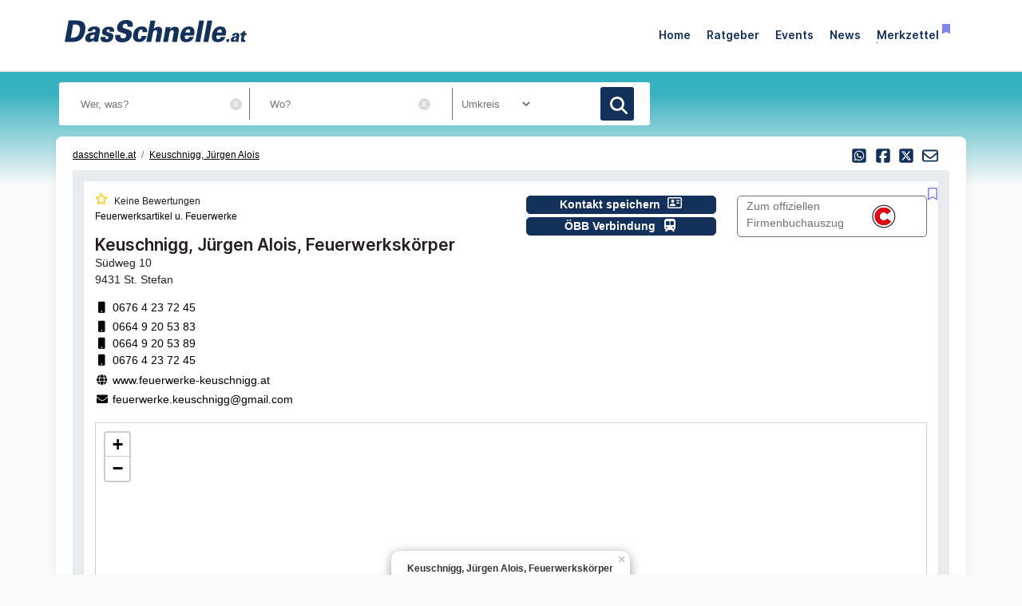

--- FILE ---
content_type: text/html; charset=utf-8
request_url: https://www.dasschnelle.at/keuschnigg-j%C3%BCrgen-alois-st-stefan-s%C3%BCdweg
body_size: 11163
content:
<!doctype html> <html lang=de> <head> <meta charset=utf-8> <meta name=csrf-token content=v4L92eJCX5XSgow8CjIYSXFTFBcsYpIuzQFUnlh6> <meta name=author content="Author: Heise RegioConcept GmbH &amp; Co. KG"> <meta name=publisher content="Heise RegioConcept GmbH &amp; Co. KG: dasschnelle.at"> <meta name=viewport content="width=device-width, initial-scale=1, shrink-to-fit=no"> <meta http-equiv=X-UA-Compatible content="IE=edge"> <meta name=mobile-web-app-capable content=yes> <meta name=theme-color content="#14315b"> <meta name=imagetoolbar content=no> <meta name=copyright content="© 2026, Heise RegioConcept GmbH &amp; Co. KG. All rights reserved."> <meta name=apple-mobile-web-app-title content="DasSchnelle.at"> <meta name=application-name content="dasschnelle.at"> <meta name=msapplication-config content="https://www.dasschnelle.at/browserconfig.xml"> <meta name=msapplication-starturl content="https://www.dasschnelle.at"> <meta name=msapplication-tooltip content="dasschnelle.at"> <meta name=msapplication-TileImage content="https://www.dasschnelle.at/img/dasschnelle-at/apple-touch-icon.png"> <link rel=icon href="https://www.dasschnelle.at/img/dasschnelle-at/favicon.ico" sizes=any> <link rel=icon type="image/svg+xml" href="https://www.dasschnelle.at/img/dasschnelle-at/favicon.svg"> <link rel="shortcut icon" href="https://www.dasschnelle.at/img/dasschnelle-at/favicon.ico"> <link rel=apple-touch-icon href="https://www.dasschnelle.at/img/dasschnelle-at/apple-touch-icon.png"> <link rel=alternate type="application/rss+xml" title="RSS-Feed: dasschnelle.at" href="https://www.dasschnelle.at/feed/rss"> <title>Keuschnigg, Jürgen Alois, Feuerwerkskörper • St. Stefan • Kärnten</title> <meta property=internal-id content=71> <meta name=description content="Feuerwerksartikel u. Feuerwerke • Keuschnigg, Jürgen Alois, Südweg 10, St. Stefan • Kontakt über aktuelle Telefonnummern ☎ und Adressen ⚑ mit Karte, Routing, Öffnungszeiten, Homepage, E-Mail, vCard und Firmendaten."> <meta name=robots content="index,follow"> <meta name=keywords content="Keuschnigg, Jürgen Alois Feuerwerksartikel u. Feuerwerke St. Stefan Wolfsberg Kärnten Österreich Telefonnummern Adressen Kontakt dasschnelle.at"> <link rel=canonical href="https://www.dasschnelle.at/keuschnigg-jürgen-alois-st-stefan-südweg"> <meta name=date content="2025-11-28T19:39:32"> <meta name=ICBM content="46.80477, 14.84701"> <meta name="geo.position" content="46.80477;14.84701"> <meta name="geo.region" content=AT-2> <meta name="geo.placename" content="St. Stefan, Kärnten, Österreich"> <meta name=robots content="max-image-preview:large"> <link href="https://www.dasschnelle.at/css/dasschnelle-at-min.css?t=7237b21d" rel=stylesheet media="screen, print"> <link href="https://www.dasschnelle.at/css/print.css?t=7237b21d" rel=stylesheet media=print> <script> var teilnehmerHasWhatField = '1'; var magazine = 'dasschnelle-at'; var bannerPrefix = ''; var language = 'de'; </script> <script src="https://www.dasschnelle.at/js/dasschnelle-at-min.js?t=7237b21d"></script> <script> /** * Einbindung Google Analytics für Firmenbuchauszüge */ $(document).ready(function (){gaEvent("Firmenbuch", "Firmenbuchbutton View", "/firmenbuchbutton_view"); $('#firmenbuchbutton').on( "click", function(){gaEvent("Firmenbuch", "Firmenbuchbutton Klick", "/firmenbuchbutton_klick"); }); }); $(document).on('click', '.bookmark', function(){let bookmarkStorage = {}; if (localStorage.getItem('bookmarks') !== undefined && localStorage.getItem('bookmarks') !== "" && localStorage.getItem('bookmarks') !== null){bookmarkStorage = JSON.parse(localStorage.getItem('bookmarks')); }let bookmark = $(this).data('bookmark'); let type = $(this).data('type'); let name = $(this).data('name') || ''; if (bookmarkStorage && type in bookmarkStorage && bookmark in bookmarkStorage[type]){$(this).removeClass('icon-bookmark-filled'); $(this).addClass('icon-bookmark-hollow'); delete bookmarkStorage[type][bookmark]; }else {$(this).removeClass('icon-bookmark-hollow'); $(this).addClass('icon-bookmark-filled'); if (bookmarkStorage[type] === undefined){bookmarkStorage[type] = {}; }bookmarkStorage[type][bookmark] = {'item': bookmark, 'type': type, 'name': name}; }localStorage.setItem('bookmarks', JSON.stringify(bookmarkStorage)); /* Das return false wird benötigt, damit ein ggf. umgebender Link nicht geöffnet wird */ return false; }); $(document).ready(function(){let bookmarkStorage = {}; if (localStorage.getItem('bookmarks') !== undefined && localStorage.getItem('bookmarks') != "" && localStorage.getItem('bookmarks') !== null){bookmarkStorage = JSON.parse(localStorage.getItem('bookmarks')); $('.bookmark').each(function(){let bookmark = $(this).data('bookmark'); let type = $(this).data('type'); if (bookmarkStorage && type in bookmarkStorage && bookmark in bookmarkStorage[type]){$(this).removeClass('icon-bookmark-hollow'); $(this).addClass('icon-bookmark-filled'); }}); }}); var userAgents = [ 'AhrefsBot', 'Amazonbot', 'Applebot', 'Barkrowler', 'bingbot', 'BLEXBot', 'Bytespider', 'ClaudeBot', 'CFNetwork', 'DuckDuckGo', 'DataForSeoBot', 'feedly', 'facebookexternalhit', 'Googlebot', 'GoogleOther', 'GPTBot', 'GrapeshotCrawler', 'ImagesiftBot', 'meta-externalagent', 'Mediapartners-Google', 'MetaJobBot', 'MJ12bot', 'Moreover', 'Netvibes', 'NetworkingExtension', 'OAI-SearchBot', 'Optimizer', 'outbrain', 'PetalBot', 'proximic', 'python-requests', 'Pumoxbot', 'SemrushBot', 'Spider', 'SISTRIX Optimizer', 'trendictionbot', 'Turnitin', 'YandexBot' ]; fetch('https://stats.hitwebcloud.de/c') .then(response => {if (response.ok){return response.json(); }}) .then(data => {var agent = "nobot"; if (data.isBot === true){agent = "bot"; }else {agent = ( navigator.userAgent.match(new RegExp(userAgents.join('|'), 'gi')) != undefined) ? "bot" : "nobot"; }fetch('https://stats.hitwebcloud.de/stats',{method: 'POST', headers: {'Content-Type': 'application/x-www-form-urlencoded', }, body: `domain=${window.location}&agent=${agent}`, cache: 'no-cache' }); }); $(document).on('click', "a[href], span[data-sclick], div[data-sclick]", function(event){let data = {}; data.app = 'dasschnelle.at'; data.name = $(this).data('sclick') ?? 'Sonstige'; data.urlTo = ''; data.urlFrom = window.location.href; data.event = 'click'; let target = $(this).is('a') ? $(this).attr('target') : ''; if ($(this).is('a')){data.urlTo = $(this).attr('href'); event.preventDefault(); }if ($(this).is('div') || $(this).is('span')){data.urlTo = $(this).data('urlto') === undefined ? '' : $(this).data('urlto'); }json = encodeURIComponent(JSON.stringify(data)); fetch('https://stats.hitwebcloud.de/e',{signal: AbortSignal.timeout(500), method: 'POST', headers: {'Content-Type': 'application/x-www-form-urlencoded' }, body: `json=${json}`, cache: 'no-cache' }).then(response => {if ($(this).is('a')){if (target == undefined || target == ''){window.location.href = $(this).attr('href'); }else {window.open($(this).attr('href'), target); }}}).catch(error => {if ($(this).is('a')){if (target == undefined || target == ''){window.location.href = $(this).attr('href'); }else {window.open($(this).attr('href'), target); }}}); }); /** * Teilnehmer-Suche-Elemente für DasSchnelle.at */ $(document).ready(function (){$("#searchForm").submit(function( event ){let url = $("#searchForm").attr("action").replace('/suche', '/'); let regex = new RegExp(/[^a-zA-ZáàâäãåçéèêëíìîïñóòôöõúùûüýÿæœÁÀÂÄÃÅÇÉÈÊËÍÌÎÏÑÓÒÔÖÕÚÙÛÜÝŸÆŒß0-9():,_.+-]+/gu); let what = $("#what").val(); if (what.length > 0){what = what.replace(regex, ' ').replace(/[ ]{2,}/g, ' ').trim(); }what = what.length == 0 ? 0 : what; if ($('#where').length){let where = $("#where").val(); if (where.length > 0){if (!where.startsWith('Bezirk:')){where = where.replace(regex, ' ').replace(/[ ]{2,}/g, ' ').trim(); }}where = where.length == 0 ? 0 : where; if (what.length < 1 && where.length < 1){event.preventDefault(); }url += what + '/' + where + '/1'; let distance = $("#distance").val().length == 0 ? 0 : $("#distance").val(); if (distance > 0){url += '/distance/' + distance; }url = url.replaceAll(' ', '+'); }else {if (what.length < 1){event.preventDefault(); }url += 'suche/' + what + '/1'; url = url.replaceAll(' ', '+'); url = url.replaceAll('&', '%26'); }event.preventDefault(); window.location.href = url; }); $("#searchForm_mobile").submit(function( event ){let url = $("#searchForm_mobile").attr("action").replace('/suche', '/'); let regex = new RegExp(/[^a-zA-ZáàâäãåçéèêëíìîïñóòôöõúùûüýÿæœÁÀÂÄÃÅÇÉÈÊËÍÌÎÏÑÓÒÔÖÕÚÙÛÜÝŸÆŒß0-9():&,_.+-]+/gu); let what = $("#what_mobile").val(); if (what.length > 0){what = what.replace(regex, ' ').replace(/[ ]{2,}/g, ' ').trim(); }what = what.length == 0 ? 0 : what; let where = $("#where_mobile").val(); if (where.length > 0){if (!where.startsWith('Bezirk:')){where = where.replace(regex, ' ').replace(/[ ]{2,}/g, ' ').trim(); }}where = where.length == 0 ? 0 : where; if (what.length < 1 && where.length < 1){event.preventDefault(); }url += what + '/' + where + '/1'; url = url.replaceAll(' ', '+'); event.preventDefault(); window.location.href = url; }); $('input.deletable').wrap('<span class=deleteicon></span>').after($('<span>x</span>').click(function(){$(this).prev('input').val('').trigger('change').focus(); })); var header = 0; var sticky = 0; var logo__mini = 0; if (document.getElementById("sticky__header")){header = document.getElementById("sticky__header"); logo__mini = document.getElementById("logo__mini"); sticky = header.offsetTop; }if (document.getElementById("header")){header = document.getElementById("header"); logo__mini = document.getElementById("product-logo"); sticky = header.offsetTop; }window.onscroll = function (){showFixedElement(); }; function showFixedElement(){if (document.body.scrollTop > 75 || document.documentElement.scrollTop > 75){document.querySelector('.fixed-search-element').style.display = "block"; }else {document.querySelector('.fixed-search-element').style.display = "none"; }}document.getElementById("scrollToTopButton").onclick = scrollToTop; function scrollToTop(){window.scrollTo({ top: 0, behavior: 'smooth' }); }function stickyHeader(){if (window.scrollY > sticky){document.body.classList.add("scrolled"); header.classList.add("sticky"); logo__mini.classList.add("show"); }else {document.body.classList.remove("scrolled"); header.classList.remove("sticky"); logo__mini.classList.remove("show"); }}$(".search__icon").click(function (e){var self = $(this).parent(); var body = $('body'); $('#side-menu .close').click(); $('#hm__searchwrapper--top').addClass('active'); body.addClass('fixed'); setTimeout(function (){self.addClass('active__search'); $('.search__icon').addClass('active__search'); $('.hm__page__layer').addClass('active'); e.stopPropagation(); }, 100); e.stopPropagation(); document.getElementById('what').focus(); }); $(function (){$('.close__search').click(function (){var body = $('body'); body.removeClass('fixed'); $('.searchinput__wrapper').removeClass('active__search'); $('.search__icon').removeClass('my-selected-item'); $('.hm__quicklinks__wrapper').removeClass('active'); $('.hm__page__layer').removeClass('active'); }); }); $(function (){$("#what").focusout(function (){var body = $('body'); body.removeClass('fixed'); $('#hm__searchwrapper--top').removeClass('active'); $('.searchinput__wrapper').removeClass('active__search'); if (teilnehmerHasWhatField != '1'){$('#what').val(''); }$('.search__icon').removeClass('my-selected-item'); $('.hm__quicklinks__wrapper').removeClass('active mobile'); $('.hm__page__layer').removeClass('active'); }); }); $("#full__search__input").click(function (e){var self = $(this).parent(); setTimeout(function (){self.addClass('active__search'); $('.hm__quicklinks__wrapper').addClass('active mobile'); $('.hm__page__layer').addClass('active mobile'); e.stopPropagation(); }, 100); e.stopPropagation(); }); $("#mobile-search-icon").click(function(){$(this).toggleClass("fa-search"); $(this).toggleClass("fa-times-circle"); $("#mobile-search-overlay").toggleClass("open"); }); }); $(document).ready(function (){$('.getGeoLocation').on('click', function (){getGeoLocation($(this)); }); $('#where').on({ focus: function(){$('.getGeoLocation').css('display', 'block'); }, focusout: function(event){if ((event.relatedTarget == null) || (event.relatedTarget.id != 'geoLocationButton')){$('.getGeoLocation').css('display', 'none'); }}, }); $('#where_mobile').on({ focus: function(){$('.getGeoLocation').css('display', 'block'); }, focusout: function(event){if ((event.relatedTarget == null) || (event.relatedTarget.id != 'geoLocationButtonMobile')){$('.getGeoLocation').css('display', 'none'); }}, }); $('#geoSwitch').on('change', function (){if (this.checked){getGeoLocationForRubriclinks($(this)); }else {console.log('unchecked'); }}); }); /** * Ermittelt die GeoLocation */ function getGeoLocation(button){var url = $(button).attr('data-url'); navigator.geolocation.getCurrentPosition( function(position){/* wenn Positionsbestimmung geklappt hat: */ $.ajax( { url: url, data: {longitude: position.coords.longitude, latitude: position.coords.latitude }, method: 'POST' }).done(function (location){setGeoLocation(location); }); }, function(){/* wenn Positionsbestimmung einen Fehler erzeugt hat (z.B. weil Sie vom User ablehnt wurde). */ setGeoLocation("Dein Standort konnte nicht ermittelt werden."); }); }/** * Schreibt die ermittelte GeoLocation ins Wo-Feld der Suchmaske und blendet den Button aus */ function setGeoLocation(location){$('#where').val(location); $('#where_mobile').val(location); $('.getGeoLocation').css('display', 'none'); }/** * Ermittelt die GeoLocation für Quicklinks */ function getGeoLocationForRubriclinks(button){var url = $(button).attr('data-url'); navigator.geolocation.getCurrentPosition( function(position){/* wenn Positionsbestimmung geklappt hat: */ $.ajax( { url: url, data: {longitude: position.coords.longitude, latitude: position.coords.latitude }, method: 'POST' }).done(function (location){setGeoLocationForRubriclinks(location); }); }, function(){/* wenn Positionsbestimmung einen Fehler erzeugt hat (z.B. weil Sie vom User ablehnt wurde). */ setNoGeoLocationForRubriclinks("Dein Standort konnte nicht ermittelt werden."); }); }/** * Schreibt die ermittelte GeoLocation in die Rubriklinks */ function setGeoLocation(location){$('#where').val(location); $('#where_mobile').val(location); $('.getGeoLocation').css('display', 'none'); }/** * Schreibt die ermittelte GeoLocation in die Rubriklinks */ function setGeoLocationForRubriclinks(location){if (location == "Dein Standort konnte nicht ermittelt werden."){/* Kein Standort gefunden? Dann Switch deaktivieren und Hinweis ausgeben */ $('#geoSwitchLabel').text(location); $('#geoSwitch').prop('disabled', true); }else {$("a.quicklink").each(function(index){$(this).attr('href', function(i, val){return val.replace('/0/1', '/' + location + '/1'); }); }); }}</script> </head> <body id=detaileintrag class=details> <header class="header-area header-sticky fixed-header"> <div class=container> <nav class=main-nav> <div class=nav-logo-wrap> <div><a class="logo mt-1" href="https://www.dasschnelle.at" data-sclick=HeaderNavigationLogo title="Zur Startseite vom Telefonbuch dasschnelle.at"></a></div> </div> <div class="fixed-search-element shadow-sm" title="Suchformular für die Branchensuche in dasschnelle.at anzeigen." id=scrollToTopButton><span class=icon-search></span></div> <ul class=nav> <li><a class="animated at_blue strong" href="https://www.dasschnelle.at" data-sclick=HeaderNavigation title="zur Startseite von dasschnelle.at">Home</a></li> <li><a class="animated strong" href="https://www.dasschnelle.at/ratgeber" data-sclick=HeaderNavigation title="zur Ratgeber-Übersicht">Ratgeber</a></li> <!--li><a class=animated href="https://www.dasschnelle.at/jobs" data-sclick=HeaderNavigation title="zur Jobs-Übersicht">Jobs</a></li--> <li><a class="animated strong" href="https://www.dasschnelle.at/veranstaltungssuche" data-sclick=HeaderNavigation title="zur Veranstaltungssuche von dasschnelle.at">Events</a></li> <li><a class="animated strong" href="https://www.dasschnelle.at/news" data-sclick=HeaderNavigation title="zur News-Übersicht">News</a></li> <li><a class="animated strong" href="https://www.dasschnelle.at/merkzettel" data-sclick=HeaderNavigation title="zum Merkzettel">Merkzettel<span title=Merkzettel class="icon-bookmark-filled ml-1"></span></a></li> </ul> <a class=menu-trigger data-toggle=collapse href="#mobilMenue" role=button id=mobi data-sclick=HeaderNavigationMobilMenue title="Menü von dasschnelle.at"> <span>Menü von dasschnelle.at</span> </a> </nav> </div> <div class=collapse id=mobilMenue> <div id=side-menu-mobile class="contents text-right pt-2 pr-5 pb-3"> <ul class="navbar-nav mr-auto"> <li class=nav-item> <a class="nav-link strong" href="https://www.dasschnelle.at/ratgeber" data-sclick=HeaderNavigation title="zur Ratgeber-Übersicht"> Ratgeber </a> </li> <!--li class=nav-item> <a class=nav-link href="https://www.dasschnelle.at/jobs" data-sclick=HeaderNavigation title="zur Jobs-Übersicht"> Jobs </a> </li--> <li class=nav-item> <a class="nav-link strong" href="https://www.dasschnelle.at/veranstaltungssuche" data-sclick=HeaderNavigation title="zur Veranstaltungssuche von dasschnelle.at"> Events </a> </li> <li class=nav-item> <a class="nav-link strong" href="https://www.dasschnelle.at/news" data-sclick=HeaderNavigation title="zur News-Übersicht"> News </a> </li> <li class=nav-item> <a class="nav-link strong" href="https://www.dasschnelle.at/merkzettel" data-sclick=HeaderNavigation title="zum Merkzettel"> Merkzettel <span title=Merkzettel class="bookmark icon-bookmark-filled"></span> </a> </li> </ul> </div> </div> </header> <div class="main-banner default-banner-search non-transparent"> <div class=mask></div> <div class=container> <div class=row> <div class=col-lg-12> <div class="top-text header-text"> <p class=superportal><br></p> </div> </div> <div class="col-lg-12 mb-4"> <div class="col-lg-8 ml-0 pl-0"> <form id=searchForm class=search_form name=search method=post action="https://www.dasschnelle.at/suche" data-abide> <input type=hidden name=_token value=v4L92eJCX5XSgow8CjIYSXFTFBcsYpIuzQFUnlh6> <div class="flexbox justify-content-between w-100 row"> <div class="col-8 col-md-8"> <input class="search-text has-tip top ui-autocomplete-input text-input py-3 px-4 stm-autocomplete deletable" id=what name=what type=text value="" placeholder="Wer, was?" data-url="https://www.dasschnelle.at/api/ajax/rubric/suggest" data-tooltip data-options="disable_for_touch:true" aria-haspopup=true title="Wer, was? Mögliche Eingaben: Name, Branche, Stichwort, Telefonnummer etc."> <a href="#I" title="Schließen" id=cl_what class=close></a> <span class=nav-wrapper> <input class="search-where has-tip top ui-autocomplete-input text-input py-3 px-4 stm-autocomplete deletable" id=where name=where type=text pattern="[0-9a-zA-ZáàâäãåçéèêëíìîïñóòôöõúùûüýÿæœÁÀÂÄÃÅÇÉÈÊËÍÌÎÏÑÓÒÔÖÕÚÙÛÜÝŸÆŒß: -_\.\x22\x27]+" value="" placeholder="Wo?" data-url="https://www.dasschnelle.at/api/ajax/city/suggest" data-tooltip data-options="disable_for_touch:true" aria-haspopup=true title="Wo? Mögliche Eingaben: Straße, Plz, Bezirk, Ort, Stadtteil"> <a href="#I" title="Schließen" id=cl_where class=close></a> <button type=button id=geoLocationButton class="getGeoLocation geoLocationButtonNav" data-url="https://www.dasschnelle.at/api/ajax/getgeolocation">Meinen Standort verwenden <span class="cms-icon cms-icon-location"></span></button> </span> </div> <div class="col-12 col-md-2 d-none d-md-block"> <div class=search-distance> <div class=nav-wrapper> <div class=custom-select-wrapper> <select class="radius-search py-1 px-2" id=distance name=distance title="Umkreissuche: Mit Eingabe des Standorts im Feld Wo"> <option value=0 selected >Umkreis</option> <option value=1>1 km</option> <option value=2>2 km</option> <option value=4>4 km</option> <option value=6>6 km</option> <option value=8>8 km</option> <option value=10>10 km</option> <option value=15>15 km</option> <option value=20>20 km</option> <option value=30>30 km</option> <option value=40>40 km</option> <option value=50>50 km</option> </select> </div> </div> </div> </div> <div class="col-4 col-md-2"> <button type=submit name=search_button class=main-button title=Suchen><span class=icon-search></span></button> </div> </div> </form> </div> </div> </div> </div> </div> <div class="container background-container"> <div class=main-portals> <div class=container> <div class=row> <div class=row> <div class="col-6 mt-1 small"> <ul class=breadcrumb> <li class=breadcrumb-item><a class=breadcrumb__link href="https://www.dasschnelle.at" data-sclick=Breadcrumb title="Zur Startseite vom Telefonbuch dasschnelle.at">dasschnelle.at</a></li> <li class=breadcrumb-item><a class=breadcrumb__link href="https://www.dasschnelle.at/keuschnigg-j%C3%BCrgen-alois-st-stefan-s%C3%BCdweg" title="Zum Eintrag 'Keuschnigg, Jürgen Alois'">Keuschnigg, Jürgen Alois</a></li> </ul> </div> <div class="col-6 mt-3 small sharing__wrapper text-right"> <div class="sharing-buttons text-right"> <a href="whatsapp://send?text=Keuschnigg%2C%20J%C3%BCrgen%20Alois%2C%20Feuerwerksk%C3%B6rper%20%E2%80%A2%20St.%20Stefan%20%E2%80%A2%20K%C3%A4rnten%0Dhttps%3A%2F%2Fwww.dasschnelle.at%2Fkeuschnigg-j%C3%BCrgen-alois-st-stefan-s%C3%BCdweg%0D%0DGefunden%20auf%20dasschnelle.at" rel="nofollow noopener" data-sclick=SocialTeilen class=sharing-mail title="Per WhatsApp versenden."> <i class="cms-icon cms-icon-square-whatsapp"></i></a> <a href="https://www.facebook.com/sharer.php?u=https://www.dasschnelle.at/keuschnigg-j%C3%BCrgen-alois-st-stefan-s%C3%BCdweg" rel="nofollow noopener" data-sclick=SocialTeilen target=_blank class=sharing-facebook title="Auf Facebook teilen"> <i class="cms-icon cms-icon-square-facebook ml-1"></i></a> <a href="https://twitter.com/intent/tweet?text=https://www.dasschnelle.at/keuschnigg-j%C3%BCrgen-alois-st-stefan-s%C3%BCdweg%20-%20Keuschnigg%2C+J%C3%BCrgen+Alois" rel="nofollow noopener" data-sclick=SocialTeilen target=_blank class=sharing-twitter title="Auf X (Twitter) teilen"> <i class="cms-icon cms-icon-square-x-twitter ml-1"></i></a> <a href="mailto:?subject=Keuschnigg%2C%20J%C3%BCrgen%20Alois%20-%20%20eine%20Empfehlung%20von%20dasschnelle.at&body=%0DAktuelle%20Empfehlung%3A%20Keuschnigg%2C%20J%C3%BCrgen%20Alois%2C%20Feuerwerksk%C3%B6rper%20%E2%80%A2%20St.%20Stefan%20%E2%80%A2%20K%C3%A4rnten%0D%0DKeuschnigg%2C%20J%C3%BCrgen%20Alois%2C%20Feuerwerksk%C3%B6rper%0DS%C3%BCdweg%2010%0D9431%20St.+Stefan%0D%0DWeitere%20Infos:%20%3Chttps://www.dasschnelle.at/keuschnigg-jürgen-alois-st-stefan-südweg%3E%0D%0D%0DE-Mail%20Empfehlung%20von%20dasschnelle.at%0D%0D" rel="nofollow noopener" data-sclick=SocialTeilen class=sharing-mail title="Per E-Mail teilen"> <i class="cms-icon cms-icon-envelope ml-1"></i></a> </div> </div> </div> <div class=position-relative> <div class="resultlistbackground mx-0 pb-4"> <div> <div id=search-results class="pt-2 mx-3"> <span title=Merkzettel class="bookmark icon-bookmark-hollow bookmark-icon-detail-customer" data-bookmark="keuschnigg-jürgen-alois-st-stefan-südweg" data-name="Keuschnigg, Jürgen Alois, Feuerwerkskörper" data-type=teilnehmer data-sclick="Teilnehmer->Merkzettel" data-urlto="keuschnigg-jürgen-alois-st-stefan-südweg"></span> <div class="search-result is-customer shadow-sm p-3 mb-2 mt-2"> <div id=ntry_907061487> <div class="row "> <div class="col-lg-6 col-sm-12"> <div class=row> <div class="col-9 col-sm-9"> <span><i class="cms-icon cms-icon-star-empty pl-0"></i></span> <span class="small pl-1 text-nowrap">Keine Bewertungen</span> <span class="row small hyphens-auto "> <a href="https://www.dasschnelle.at/Feuerwerksartikel+Feuerwerke/St.+Stefan/1" title='Einträge aus Branche "Feuerwerksartikel u. Feuerwerke" anzeigen' data-sclick=Detailseite class=pr-1>Feuerwerksartikel u. Feuerwerke </a> </span> </div> </div> <h1 class="pr-6 mt-3">Keuschnigg, Jürgen Alois, Feuerwerkskörper</h1> <div class=adresse> <p> Südweg 10<br> 9431 St. Stefan <span class=hidden>AT</span> </p> </div> <h2 class=hidden>Kontaktinformationen</h2> <div class=contact> <p class="mobil my-1"> <a title="Anrufen bei: Keuschnigg, Jürgen Alois, Feuerwerkskörper" data-sclick=Detailseite href="tel:+436764237245" rel=nofollow class=color-black><i class="fa fa-fw fa-mobile"></i> 0676 4 23 72 45 </a> </p> <div class="ueber_tel_wrap my-1"> <p class="mobil mb-0"> <a title='Anrufen bei: Keuschnigg, Jürgen Alois, Feuerwerkskörper' href="tel:+436649205383" data-sclick=Detailseite rel=nofollow class=color-black> <i class="fa fa-fw fa-mobile"></i> 0664 9 20 53 83 </a> </p> <p class="mobil mb-0"> <a title='Anrufen bei: Keuschnigg, Jürgen Alois, Feuerwerkskörper' href="tel:+436649205389" data-sclick=Detailseite rel=nofollow class=color-black> <i class="fa fa-fw fa-mobile"></i> 0664 9 20 53 89 </a> </p> <p class="mobil mb-0"> <a title='Anrufen bei: Keuschnigg, Jürgen Alois, Feuerwerkskörper' href="tel:+436764237245" data-sclick=Detailseite rel=nofollow class=color-black> <i class="fa fa-fw fa-mobile"></i> 0676 4 23 72 45 </a> </p> </div> <p class=my-1> <a title="Zur Website: http://www.feuerwerke-keuschnigg.at" target=_blank href="http://www.feuerwerke-keuschnigg.at" rel=sponsored data-sclick=Detailseite><i class="fa fa-fw fa-globe"></i> www.feuerwerke-keuschnigg.at</a> </p> <p class=my-1> <a title="E-Mail senden an: feuerwerke.keuschnigg@gmail.com" href="mailto:feuerwerke.keuschnigg@gmail.com" data-sclick=Detailseite><i class="fa fa-fw fa-envelope"></i> feuerwerke.keuschnigg@gmail.com</a> </p> </div> </div> <div class="col-lg-6 col-sm-12 text-sm-right m-0 p-0"> <div class="row noprint"> <div class="col-lg-6 col-sm-12"> <a href="https://www.dasschnelle.at/vcard/907061487/907061487/keuschnigg-juergen-alois-feuerwerkskoerper.vcf" class="btn action-button small " title="Eintrag als vCard speichern: Keuschnigg, Jürgen Alois, Feuerwerkskörper" rel=nofollow data-sclick=Detailseite>Kontakt speichern <span class="cms-icon cms-icon-address-card"></span></a><br> <a href="https://fahrplan.oebb.at/webapp/?start=yes&Z=9431+St.+Stefan%2C+S%C3%BCdweg+10&language=de_DE&" class="btn action-button small oebb" title="ÖBB-Verbindung zu: Keuschnigg, Jürgen Alois, Feuerwerkskörper" target=_blank rel=nofollow data-sclick=Detailseite>ÖBB Verbindung <span class="cms-icon cms-icon-train"></span></a> </div> <div class="col-lg-6 col-sm-12"> <a href="https://www.firmenbuchgrundbuch.at/abfrageservices/firmenbuch/suche/Keuschnigg?mtm_campaign=01%7C0000%7Cheise-coop&mtm_medium=affiliate&mtm_source=dasschnelle.at&mtm_placement=detail&mtm_content=interaction_ad&mtm_kwd=Keuschnigg&affiliate=-22" id=firmenbuchbutton class="btn gray outline small mx-0 mx-sm-2" title="Firmenbuchauszug zu: Keuschnigg, Jürgen Alois, Feuerwerkskörper" target=_blank rel=nofollow data-sclick=Detailseite> Zum offiziellen <br>Firmenbuchauszug&nbsp;<img src="https://www.dasschnelle.at/img/dasschnelle-at/compass_logo.svg" class=compasslogo alt=Compass-Logo title=Firmenbuchauszug> </a> </div> </div> </div> </div> <div id=map class="map__canvas border_element mt-3 d-none" data-map-entry-name="Keuschnigg, Jürgen Alois, Feuerwerkskörper " data-map-entry-wgs84-x="14.84701" data-map-entry-wgs84-y="46.80477" data-loaded=0 data-map-entry-street="Südweg" data-map-entry-housenumber=10 data-map-entry-postalcode=9431 data-map-entry-city="St. Stefan" data-map-entry-district=""></div> <section class=mt-3> <h3 class=hidden>Print-Anzeige</h3> <div class="border_element p-3 vi_beschreibung"> <div> <div class=micro_print> <img alt="Print-Anzeige von: Keuschnigg, Jürgen Alois, Feuerwerkskörper" title="Print-Anzeige von: Keuschnigg, Jürgen Alois, Feuerwerkskörper" src="https://grafik.dasschnelle.at/DasSchnelle/50/5000/9949/042046/G_042046_P_907061487.adn_970.webp"> </div> </div> </div> </section> <section class=mt-3> <div class="py-3 px-3 infomehrspaltig"> <div class=spaltenblock> <blockquote> <h3 class=color-blue>Dienstleistung</h3> <p> <a title='Einträge mit Suchwort "Feuerwerkskörper" in St. Stefan anzeigen' data-sclick=Detailseite href="/Feuerwerksk%C3%B6rper/St.+Stefan/1">Feuerwerkskörper</a> </p> </blockquote> </div> </div> </section> <section id=bewertungen class=mt-3> <div class="border_element p-3"> <h3 class=color-blue>Bewertungen</h3> <div title="Bewertungen stammen von Drittanbietern"> <span class=text-nowrap> <i class="cms-icon cms-icon-star-empty"></i> <i class="cms-icon cms-icon-star-empty"></i> <i class="cms-icon cms-icon-star-empty"></i> <i class="cms-icon cms-icon-star-empty"></i> <i class="cms-icon cms-icon-star-empty"></i> </span><br> <span class="small pl-1 text-nowrap">Noch keine Bewertungen</span> <br> </div> </div> </section> <section id=unsere-angebote class="border_element p-3 mt-3"> <h3 class=color-blue>Suchwörter</h3> <div class="btn gray outline py-1 px-4 mt-3 mr-3"> <a class=color-gray title='Einträge mit Suchwort Feuerwerk in St. Stefan anzeigen' data-sclick=Detailseite href="https://www.dasschnelle.at/Feuerwerk/St.+Stefan/1">Feuerwerk</a> </div> <div class="btn gray outline py-1 px-4 mt-3 mr-3"> <a class=color-gray title='Einträge mit Suchwort Feuerwerke/Feuerwerkskörper in St. Stefan anzeigen' data-sclick=Detailseite href="https://www.dasschnelle.at/Feuerwerke%2FFeuerwerksk%C3%B6rper/St.+Stefan/1">Feuerwerke/Feuerwerkskörper</a> </div> <div class="btn gray outline py-1 px-4 mt-3 mr-3"> <a class=color-gray title='Einträge mit Suchwort Pyrotechnik in St. Stefan anzeigen' data-sclick=Detailseite href="https://www.dasschnelle.at/Pyrotechnik/St.+Stefan/1">Pyrotechnik</a> </div> <div class="btn gray outline py-1 px-4 mt-3 mr-3"> <a class=color-gray title='Einträge mit Suchwort Hochzeit in St. Stefan anzeigen' data-sclick=Detailseite href="https://www.dasschnelle.at/Hochzeit/St.+Stefan/1">Hochzeit</a> </div> <div class="btn gray outline py-1 px-4 mt-3 mr-3"> <a class=color-gray title='Einträge mit Suchwort Veranstaltung in St. Stefan anzeigen' data-sclick=Detailseite href="https://www.dasschnelle.at/Veranstaltung/St.+Stefan/1">Veranstaltung</a> </div> </section> </div> </div> </div> </div> </div> </div> <div class=mt-3> <p><b>Quelle:</b> <cite>https://www.dasschnelle.at/keuschnigg-jürgen-alois-st-stefan-südweg</cite> </p> </div> </div> </div> </div> </div> <footer> <div class=container> <div class=row> <div class=col-lg-6> <div class=row> <div class="col-lg-12 col-sm-4 about"> <div class=logo><img src="https://www.dasschnelle.at/img/dasschnelle-at/logo-white.svg" alt="Logo dasschnelle.at" title="Logo dasschnelle.at" width=163 height=20> </div> <p>Personen, Unternehmen und Branchen im Telefonbuch finden</p> </div> </div> </div> <div class=col-lg-6> <div class=row> <div class="col-lg-6 col-sm-6"> <div class=helpful-links><p class=h4>Service-Seiten</p> <div class=row> <ul> <li> <a href="https://www.dasschnelle.at/kontakt" data-sclick=FooterNavigation title="Link zur Seite Anregungen schicken" rel=nofollow>Anregungen schicken</a> </li> <li> <a href="https://www.dasschnelle.at/werbeformen" data-sclick=FooterNavigation title="Link zur Seite Kostenlos Unternehmen eintragen">Kostenlos Unternehmen eintragen</a></li> <li> <a href="https://www.dasschnelle.at/impressum" data-sclick=FooterNavigation title="Link zur Seite Impressum" rel=nofollow>Impressum</a> </li> <li><a id=datenschutz href="https://www.dasschnelle.at/datenschutz" data-sclick=FooterNavigation title="Link zur Seite Datenschutzerklärung" rel=nofollow>Datenschutzerklärung</a> </li> <li> <a href="https://www.dasschnelle.at/agb" data-sclick=FooterNavigation title="Link zur Seite Allgemeine Geschäftsbedingungen" rel=nofollow>Allgemeine Geschäftsbedingungen</a> </li> <li> <a href="https://www.heisegroup.de/artikel/Hinweisgeberschutzgesetz-und-Lieferkettensorgfaltsgesetz-9202434.html" target=_blank data-sclick=FooterNavigation title="Zur Seite Hinweisgeberschutzgesetz" rel=nofollow>Hinweisgeberschutzgesetz</a> </li> <li><a href="#CCM.openWidget" data-sclick=FooterNavigation title=Cookie-Einstellungen rel=nofollow>Cookies <i class=cms-icon-cog></i></a> </li> </ul> </div> </div> </div> <div class=col> <div class=helpful-links><p class=h4>Mehr Informationen</p> <div class=row> <ul> <li> <a href="https://www.dasschnelle.at/empfehlungen" data-sclick=FooterNavigation title="Link zur Seite Empfehlungen"> Empfehlungen</a></li> <li><a href="https://www.dasschnelle.at/branchen" data-sclick=FooterNavigation title="Link zur Seite Branchen A - Z Direktsuche">Branchen A - Z Direktsuche</a></li> <li> <a href="https://www.dasschnelle.at/ortsliste" data-sclick=FooterNavigation title="Link zur Seite Ortsliste"> Ortsliste</a></li> <li> <a href="https://www.dasschnelle.at/sitemap" data-sclick=FooterNavigation title="Link zur Seite Inhaltsverzeichnis"> Inhaltsverzeichnis</a></li> <li> <a href="https://www.dasschnelle.at/faq-häufig-gestellte-fragen" data-sclick=FooterNavigation title="Link zur Seite FAQ - Häufig gestellte Fragen">FAQ - Häufig gestellte Fragen</a></li> <li> <a href="https://www.dasschnelle.at/partnerprogramm" data-sclick=FooterNavigation title="Link zur Seite Kostenloses Partnerprogramm">Kostenloses Partnerprogramm</a> </li> <li> <a href="https://www.dasschnelle.at/veranstaltungssuche" data-sclick=FooterNavigation title="Link zur Seite Veranstaltungen">Veranstaltungen</a> </li> <li> <a href="https://www.dasschnelle.at/veranstaltungskategorien" data-sclick=FooterNavigation title="Link zur Seite Veranstaltungskategorien">Veranstaltungskategorien</a> </li> <li> <a href="https://www.dasschnelle.at/news" data-sclick=FooterNavigation title="Link zur Seite Unsere Verlagsnachrichten">Unsere Verlagsnachrichten</a></li> <li><a href="https://www.dasschnelle.at/feed/rss" target=_blank title="Bleib auf dem aktuellen Stand mit dem RSS-Feed von dasschnelle.at" data-sclick=FooterNavigation rel=nofollow>Verlagsnachrichten RSS-Feed <i class="cms-icon cms-icon-rss-yellow"></i></a></li> </ul> </div> </div> </div> </div> </div> <div class="col-lg-12 col-sm-8 copyright"> <p>Copyright © 2026 dasschnelle.at - das Telefonbuch für Österreich powered by <a href="https://www.heise-regioconcept.at/" data-sclick=FooterNavigation class="strong at_blue" rel="nofollow noopener" target=_blank title="Heise RegioConcept GmbH &amp; Co. KG">Heise RegioConcept GmbH &amp; Co. KG</a> - Effektives Marketing vor Ort</p></div> </div> </div> </footer> <script async src="https://securepubads.g.doubleclick.net/tag/js/gpt.js"></script> <script type="application/ld+json"> {"@context": "https://schema.org", "@type": "LocalBusiness", "@id": "https://www.dasschnelle.at/keuschnigg-jürgen-alois-st-stefan-südweg","name": "Keuschnigg, Jürgen Alois, Feuerwerkskörper • St. Stefan • Kärnten", "description": "Feuerwerksartikel u. Feuerwerke • Keuschnigg, Jürgen Alois, Südweg 10, St. Stefan • Kontakt über aktuelle Telefonnummern ☎ und Adressen ⚑ mit Karte, Routing, Öffnungszeiten, Homepage, E-Mail, vCard und Firmendaten.• Spezialisierung: Feuerwerk Feuerwerke/Feuerwerkskörper Pyrotechnik Hochzeit Veranstaltung • Dienstleistung: Feuerwerkskörper", "address": {"@type": "PostalAddress", "streetAddress": "Südweg 10","postalCode": "9431","addressLocality": "St. Stefan (Wolfsberg), Österreich","addressRegion": "Kärnten","addressCountry": "AT"},"geo": {"@type": "GeoCoordinates","latitude": "46.80477","longitude": "14.84701"},"telephone": ["+436764237245", "+436649205383", "+436649205389", "+436764237245"],"email": ["feuerwerke.keuschnigg@gmail.com"],"url": ["http://www.feuerwerke-keuschnigg.at"],"image": ["https://grafik.dasschnelle.at/DasSchnelle/50/5000/9949/042046/G_042046_P_907061487.adn_970.webp"],"priceRange": "-"}</script> <script> $(document).ready(function (){let mapEntries = []; $('#detaileintrag').on('click', function(){if ($('#map').attr('data-loaded') != undefined && $('#map').attr('data-loaded') != '' && $('#map').attr('data-loaded') == 0){$('#map').removeClass('d-none'); let scriptElement = document.createElement('script'); scriptElement.src = 'https://www.dasschnelle.at/js/leaflet-1.9.4-min.js?t='; document.body.appendChild(scriptElement); scriptElement.onload = initMap; }}); function initMap(){let mapCanvas = $('#map'); let name = $(mapCanvas).attr('data-map-entry-name'); let wgs84x = $(mapCanvas).attr('data-map-entry-wgs84-x'); let wgs84y = $(mapCanvas).attr('data-map-entry-wgs84-y'); let street = $(mapCanvas).attr('data-map-entry-street'); let housenumber = $(mapCanvas).attr('data-map-entry-housenumber'); let postalcode = $(mapCanvas).attr('data-map-entry-postalcode'); let city = $(mapCanvas).attr('data-map-entry-city'); let district = $(mapCanvas).attr('data-map-entry-district'); var placeIcon = L.icon({ iconUrl: 'https://www.dasschnelle.at/img/dasschnelle-at/marker.svg', iconSize: [60, 41] }); var markerOptions = {icon: placeIcon, alt: name, title: name }; if (mapCanvas && name != '' && wgs84x != '' && wgs84y != '' ){window.map = L.map('map').setView([wgs84y, wgs84x], 15); L.tileLayer('https://{s}.tile.openstreetmap.org/{z}/{x}/{y}.png',{attribution: '&copy; <a href="https://www.openstreetmap.org/copyright" title=OpenStreetMap target=_blank rel="nofollow noopener">OpenStreetMap</a>', tap: false, touchZoom: true }).addTo(map); let popupText = '<strong>' + name + '</strong>' + '<br>' + street + ' ' + housenumber + '<br>' + postalcode + ' ' + city + (district.length > 0 ? ' - ' + district : ''); popupText = popupText.trim(); L.marker([wgs84y, wgs84x],markerOptions).addTo(map) .bindPopup(popupText) .openPopup(); for (let entry in mapEntries){let _name = mapEntries[entry].name; let _wgs84x = mapEntries[entry].wgs84x; let _wgs84y = mapEntries[entry].wgs84y; let _street = mapEntries[entry].street; let _housenumber = mapEntries[entry].housenumber; let _postalcode = mapEntries[entry].postalcode; let _city = mapEntries[entry].city; let _district = mapEntries[entry].district; let _popupText = '<strong>' + _name + '</strong>' + '<br>' + _street + ' ' + _housenumber + '<br>' + _postalcode + ' ' + _city + (_district.length > 0 ? ' - ' + _district : ''); _popupText = _popupText.trim(); L.marker([ mapEntries[entry].wgs84y, mapEntries[entry].wgs84x ],markerOptions).addTo(map) .bindPopup(_popupText); }mapCanvas.attr('data-loaded', 1); }}if (getDeviceClass() == deviceClasses.desktop){$('#detaileintrag').click(); }}); </script> </body> </html>

--- FILE ---
content_type: image/svg+xml
request_url: https://www.dasschnelle.at/img/dasschnelle-at/compass_logo.svg
body_size: 2029
content:
<svg width="31" height="32" viewBox="0 0 31 32" fill="none" xmlns="http://www.w3.org/2000/svg">
<g id="logo 1" clip-path="url(#clip0_4720_24116)">
<g id="C">
<path id="Vector" d="M30.3669 16C30.3669 24.3909 23.651 31.1929 15.3661 31.1929C7.0812 31.1929 0.365234 24.3909 0.365234 16C0.365234 7.60909 7.0812 0.807159 15.3661 0.807159C23.651 0.807159 30.3669 7.60909 30.3669 16Z" fill="black"/>
<path id="Vector_2" d="M15.3581 1.86172C7.6485 1.86172 1.39844 8.19178 1.39844 16C1.39844 23.8082 7.6485 30.1383 15.3581 30.1383C23.0676 30.1383 29.3177 23.8082 29.3177 16C29.3177 8.19178 23.0676 1.86172 15.3581 1.86172ZM15.3581 27.7789C8.93504 27.7771 3.72975 22.5017 3.73151 15.9964C3.73328 9.49122 8.94122 4.2193 15.3651 4.22108C17.2341 4.22154 19.0755 4.67828 20.7332 5.55258C22.3909 6.42689 23.8161 7.69301 24.888 9.24366L19.6642 12.9436C19.0219 12.0039 18.1001 11.2966 17.033 10.9249C15.966 10.5532 14.8096 10.5365 13.7325 10.8772C12.6554 11.218 11.714 11.8983 11.0455 12.819C10.3771 13.7398 10.0166 14.8527 10.0166 15.9955C10.0166 17.1384 10.3771 18.2513 11.0455 19.1721C11.714 20.0928 12.6554 20.7731 13.7325 21.1139C14.8096 21.4546 15.966 21.4379 17.033 21.0662C18.1001 20.6945 19.0219 19.9872 19.6642 19.0475L24.888 22.7474C23.8163 24.3006 22.3903 25.569 20.7313 26.4449C19.0722 27.3209 17.229 27.7785 15.3581 27.7789Z" fill="white"/>
<path id="Vector_3" d="M19.6636 19.0475L24.8875 22.7474C21.2052 28.0783 13.9545 29.376 8.69095 25.6475C3.42741 21.919 2.14616 14.5745 5.82843 9.24365C9.5107 3.91274 16.7614 2.6151 22.0249 6.3436C23.1393 7.13351 24.1084 8.11503 24.8883 9.24365L19.6645 12.9436C19.0224 12.0038 18.1006 11.2964 17.0336 10.9245C15.9666 10.5526 14.8103 10.5358 13.7331 10.8763C12.656 11.2169 11.7145 11.8971 11.0459 12.8177C10.3773 13.7384 10.0166 14.8513 10.0165 15.9941C10.0163 17.1369 10.3767 18.2499 11.045 19.1708C11.7133 20.0916 12.6546 20.7721 13.7316 21.113C14.8087 21.4539 15.9651 21.4373 17.0322 21.0658C18.0993 20.6942 19.0212 19.9871 19.6636 19.0475Z" fill="#E30613"/>
</g>
</g>
<defs>
<clipPath id="clip0_4720_24116">
<rect width="31" height="32" fill="white"/>
</clipPath>
</defs>
</svg>
